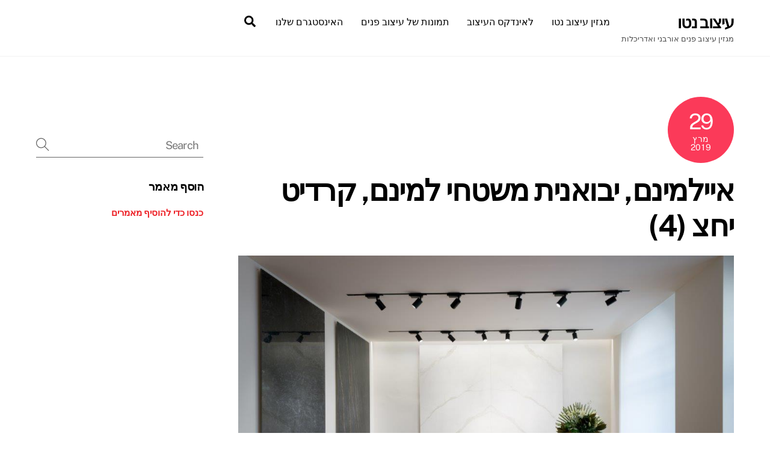

--- FILE ---
content_type: text/html; charset=UTF-8
request_url: https://izuvneto.co.il/gmedia/_-_-_-_-_-_-4-jpg
body_size: 18738
content:
<!DOCTYPE html>
<html dir="rtl" lang="he-IL">
<head>
        <meta charset="UTF-8">
        <meta name="viewport" content="width=device-width, initial-scale=1, minimum-scale=1">
        <style id="tb_inline_styles" data-no-optimize="1">.tb_animation_on{overflow-x:hidden}.themify_builder .wow{visibility:hidden;animation-fill-mode:both}[data-tf-animation]{will-change:transform,opacity,visibility}.themify_builder .tf_lax_done{transition-duration:.8s;transition-timing-function:cubic-bezier(.165,.84,.44,1)}[data-sticky-active].tb_sticky_scroll_active{z-index:1}[data-sticky-active].tb_sticky_scroll_active .hide-on-stick{display:none}@media(min-width:1025px){.hide-desktop{width:0!important;height:0!important;padding:0!important;visibility:hidden!important;margin:0!important;display:table-column!important;background:0!important;content-visibility:hidden;overflow:hidden!important}}@media(min-width:769px) and (max-width:1024px){.hide-tablet_landscape{width:0!important;height:0!important;padding:0!important;visibility:hidden!important;margin:0!important;display:table-column!important;background:0!important;content-visibility:hidden;overflow:hidden!important}}@media(min-width:601px) and (max-width:768px){.hide-tablet{width:0!important;height:0!important;padding:0!important;visibility:hidden!important;margin:0!important;display:table-column!important;background:0!important;content-visibility:hidden;overflow:hidden!important}}@media(max-width:600px){.hide-mobile{width:0!important;height:0!important;padding:0!important;visibility:hidden!important;margin:0!important;display:table-column!important;background:0!important;content-visibility:hidden;overflow:hidden!important}}div.row_inner,div.module_subrow{--gutter:3.2%;--narrow:1.6%;--none:0%;}@media(max-width:768px){div.module-gallery-grid{--galn:var(--galt)}}@media(max-width:600px){
                .themify_map.tf_map_loaded{width:100%!important}
                .ui.builder_button,.ui.nav li a{padding:.525em 1.15em}
                .fullheight>.row_inner:not(.tb_col_count_1){min-height:0}
                div.module-gallery-grid{--galn:var(--galm);gap:8px}
            }</style><noscript><style>.themify_builder .wow,.wow .tf_lazy{visibility:visible!important}</style></noscript>            <style id="tf_lazy_style" data-no-optimize="1">
                .tf_svg_lazy{
                    content-visibility:auto;
                    background-size:100% 25%!important;
                    background-repeat:no-repeat!important;
                    background-position:0 0, 0 33.4%,0 66.6%,0 100%!important;
                    transition:filter .3s linear!important;
                    filter:blur(25px)!important;                    transform:translateZ(0)
                }
                .tf_svg_lazy_loaded{
                    filter:blur(0)!important
                }
                [data-lazy]:is(.module,.module_row:not(.tb_first)),.module[data-lazy] .ui,.module_row[data-lazy]:not(.tb_first):is(>.row_inner,.module_column[data-lazy],.module_subrow[data-lazy]){
                    background-image:none!important
                }
            </style>
            <noscript>
                <style>
                    .tf_svg_lazy{
                        display:none!important
                    }
                </style>
            </noscript>
                    <style id="tf_lazy_common" data-no-optimize="1">
                        img{
                max-width:100%;
                height:auto
            }
                                    :where(.tf_in_flx,.tf_flx){display:inline-flex;flex-wrap:wrap;place-items:center}
            .tf_fa,:is(em,i) tf-lottie{display:inline-block;vertical-align:middle}:is(em,i) tf-lottie{width:1.5em;height:1.5em}.tf_fa{width:1em;height:1em;stroke-width:0;stroke:currentColor;overflow:visible;fill:currentColor;pointer-events:none;text-rendering:optimizeSpeed;buffered-rendering:static}#tf_svg symbol{overflow:visible}:where(.tf_lazy){position:relative;visibility:visible;display:block;opacity:.3}.wow .tf_lazy:not(.tf_swiper-slide){visibility:hidden;opacity:1}div.tf_audio_lazy audio{visibility:hidden;height:0;display:inline}.mejs-container{visibility:visible}.tf_iframe_lazy{transition:opacity .3s ease-in-out;min-height:10px}:where(.tf_flx),.tf_swiper-wrapper{display:flex}.tf_swiper-slide{flex-shrink:0;opacity:0;width:100%;height:100%}.tf_swiper-wrapper>br,.tf_lazy.tf_swiper-wrapper .tf_lazy:after,.tf_lazy.tf_swiper-wrapper .tf_lazy:before{display:none}.tf_lazy:after,.tf_lazy:before{content:'';display:inline-block;position:absolute;width:10px!important;height:10px!important;margin:0 3px;top:50%!important;inset-inline:auto 50%!important;border-radius:100%;background-color:currentColor;visibility:visible;animation:tf-hrz-loader infinite .75s cubic-bezier(.2,.68,.18,1.08)}.tf_lazy:after{width:6px!important;height:6px!important;inset-inline:50% auto!important;margin-top:3px;animation-delay:-.4s}@keyframes tf-hrz-loader{0%,100%{transform:scale(1);opacity:1}50%{transform:scale(.1);opacity:.6}}.tf_lazy_lightbox{position:fixed;background:rgba(11,11,11,.8);color:#ccc;top:0;left:0;display:flex;align-items:center;justify-content:center;z-index:999}.tf_lazy_lightbox .tf_lazy:after,.tf_lazy_lightbox .tf_lazy:before{background:#fff}.tf_vd_lazy,tf-lottie{display:flex;flex-wrap:wrap}tf-lottie{aspect-ratio:1.777}.tf_w.tf_vd_lazy video{width:100%;height:auto;position:static;object-fit:cover}
        </style>
        <meta name='robots' content='index, follow, max-image-preview:large, max-snippet:-1, max-video-preview:-1' />

	<!-- This site is optimized with the Yoast SEO plugin v22.2 - https://yoast.com/wordpress/plugins/seo/ -->
	<title>איילמינם, יבואנית משטחי למינם, קרדיט יחצ (4) - עיצוב נטו</title>
	<link rel="canonical" href="https://izuvneto.co.il/gmedia/_-_-_-_-_-_-4-jpg" />
	<meta property="og:locale" content="he_IL" />
	<meta property="og:type" content="article" />
	<meta property="og:title" content="איילמינם, יבואנית משטחי למינם, קרדיט יחצ (4) - עיצוב נטו" />
	<meta property="og:url" content="https://izuvneto.co.il/gmedia/_-_-_-_-_-_-4-jpg" />
	<meta property="og:site_name" content="עיצוב נטו" />
	<meta property="article:publisher" content="http://facebook.com/izuvneto" />
	<meta property="article:modified_time" content="2019-03-31T13:04:06+00:00" />
	<script type="application/ld+json" class="yoast-schema-graph">{"@context":"https://schema.org","@graph":[{"@type":"WebPage","@id":"https://izuvneto.co.il/gmedia/_-_-_-_-_-_-4-jpg","url":"https://izuvneto.co.il/gmedia/_-_-_-_-_-_-4-jpg","name":"איילמינם, יבואנית משטחי למינם, קרדיט יחצ (4) - עיצוב נטו","isPartOf":{"@id":"https://izuvneto.co.il/#website"},"datePublished":"2019-03-29T15:59:05+00:00","dateModified":"2019-03-31T13:04:06+00:00","breadcrumb":{"@id":"https://izuvneto.co.il/gmedia/_-_-_-_-_-_-4-jpg#breadcrumb"},"inLanguage":"he-IL","potentialAction":[{"@type":"ReadAction","target":["https://izuvneto.co.il/gmedia/_-_-_-_-_-_-4-jpg"]}]},{"@type":"BreadcrumbList","@id":"https://izuvneto.co.il/gmedia/_-_-_-_-_-_-4-jpg#breadcrumb","itemListElement":[{"@type":"ListItem","position":1,"name":"דף הבית","item":"https://izuvneto.co.il/"},{"@type":"ListItem","position":2,"name":"Gmedia Posts","item":"https://izuvneto.co.il/gmedia"},{"@type":"ListItem","position":3,"name":"איילמינם, יבואנית משטחי למינם, קרדיט יחצ (4)"}]},{"@type":"WebSite","@id":"https://izuvneto.co.il/#website","url":"https://izuvneto.co.il/","name":"עיצוב נטו","description":"מגזין עיצוב פנים אורבני ואדריכלות","potentialAction":[{"@type":"SearchAction","target":{"@type":"EntryPoint","urlTemplate":"https://izuvneto.co.il/?s={search_term_string}"},"query-input":"required name=search_term_string"}],"inLanguage":"he-IL"}]}</script>
	<!-- / Yoast SEO plugin. -->


<link rel="alternate" type="application/rss+xml" title="עיצוב נטו &laquo; פיד‏" href="https://izuvneto.co.il/feed" />
<link rel="alternate" type="application/rss+xml" title="עיצוב נטו &laquo; פיד תגובות‏" href="https://izuvneto.co.il/comments/feed" />
		<!-- Gmedia Open Graph Meta Image -->
		<meta property="og:title" content="איילמינם, יבואנית משטחי למינם, קרדיט יחצ (4)"/>
		<meta property="og:description" content="מגזין עיצוב פנים אורבני ואדריכלות"/>
		<meta property="og:image" content="https://izuvneto.co.il/wp-content/grand-media/image/-_-_-_-_-_-_-4.jpg"/>
		<!-- End Gmedia Open Graph Meta Image -->
		<link rel="alternate" type="application/rss+xml" title="עיצוב נטו &laquo; פיד תגובות של איילמינם, יבואנית משטחי למינם, קרדיט יחצ (4)" href="https://izuvneto.co.il/gmedia/_-_-_-_-_-_-4-jpg/feed" />
<link rel="preload" href="https://izuvneto.co.il/wp-content/plugins/litespeed-cache/assets/css/litespeed-dummy.css?ver=ee6ff0c2e9efaa0356d278ad238d93cb" as="style">
<link rel="preload" href="https://fonts.googleapis.com/css?family=Open+Sans%3A300%2C400%2C500%2C600%2C700%2C800&#038;display=swap&#038;ver=ee6ff0c2e9efaa0356d278ad238d93cb" as="style"><link rel='stylesheet' id='twb-open-sans-css' href='https://fonts.googleapis.com/css?family=Open+Sans%3A300%2C400%2C500%2C600%2C700%2C800&#038;display=swap&#038;ver=ee6ff0c2e9efaa0356d278ad238d93cb' media='all' />
<link rel="preload" href="https://izuvneto.co.il/wp-content/plugins/photo-gallery/booster/assets/css/global.css?ver=1.0.0" as="style"><link rel='stylesheet' id='twbbwg-global-css' href='https://izuvneto.co.il/wp-content/plugins/photo-gallery/booster/assets/css/global.css?ver=1.0.0' media='all' />
<style id='global-styles-inline-css'>
body{--wp--preset--color--black: #000000;--wp--preset--color--cyan-bluish-gray: #abb8c3;--wp--preset--color--white: #ffffff;--wp--preset--color--pale-pink: #f78da7;--wp--preset--color--vivid-red: #cf2e2e;--wp--preset--color--luminous-vivid-orange: #ff6900;--wp--preset--color--luminous-vivid-amber: #fcb900;--wp--preset--color--light-green-cyan: #7bdcb5;--wp--preset--color--vivid-green-cyan: #00d084;--wp--preset--color--pale-cyan-blue: #8ed1fc;--wp--preset--color--vivid-cyan-blue: #0693e3;--wp--preset--color--vivid-purple: #9b51e0;--wp--preset--gradient--vivid-cyan-blue-to-vivid-purple: linear-gradient(135deg,rgba(6,147,227,1) 0%,rgb(155,81,224) 100%);--wp--preset--gradient--light-green-cyan-to-vivid-green-cyan: linear-gradient(135deg,rgb(122,220,180) 0%,rgb(0,208,130) 100%);--wp--preset--gradient--luminous-vivid-amber-to-luminous-vivid-orange: linear-gradient(135deg,rgba(252,185,0,1) 0%,rgba(255,105,0,1) 100%);--wp--preset--gradient--luminous-vivid-orange-to-vivid-red: linear-gradient(135deg,rgba(255,105,0,1) 0%,rgb(207,46,46) 100%);--wp--preset--gradient--very-light-gray-to-cyan-bluish-gray: linear-gradient(135deg,rgb(238,238,238) 0%,rgb(169,184,195) 100%);--wp--preset--gradient--cool-to-warm-spectrum: linear-gradient(135deg,rgb(74,234,220) 0%,rgb(151,120,209) 20%,rgb(207,42,186) 40%,rgb(238,44,130) 60%,rgb(251,105,98) 80%,rgb(254,248,76) 100%);--wp--preset--gradient--blush-light-purple: linear-gradient(135deg,rgb(255,206,236) 0%,rgb(152,150,240) 100%);--wp--preset--gradient--blush-bordeaux: linear-gradient(135deg,rgb(254,205,165) 0%,rgb(254,45,45) 50%,rgb(107,0,62) 100%);--wp--preset--gradient--luminous-dusk: linear-gradient(135deg,rgb(255,203,112) 0%,rgb(199,81,192) 50%,rgb(65,88,208) 100%);--wp--preset--gradient--pale-ocean: linear-gradient(135deg,rgb(255,245,203) 0%,rgb(182,227,212) 50%,rgb(51,167,181) 100%);--wp--preset--gradient--electric-grass: linear-gradient(135deg,rgb(202,248,128) 0%,rgb(113,206,126) 100%);--wp--preset--gradient--midnight: linear-gradient(135deg,rgb(2,3,129) 0%,rgb(40,116,252) 100%);--wp--preset--font-size--small: 13px;--wp--preset--font-size--medium: clamp(14px, 0.875rem + ((1vw - 3.2px) * 0.469), 20px);--wp--preset--font-size--large: clamp(22.041px, 1.378rem + ((1vw - 3.2px) * 1.091), 36px);--wp--preset--font-size--x-large: clamp(25.014px, 1.563rem + ((1vw - 3.2px) * 1.327), 42px);--wp--preset--font-family--system-font: -apple-system,BlinkMacSystemFont,"Segoe UI",Roboto,Oxygen-Sans,Ubuntu,Cantarell,"Helvetica Neue",sans-serif;--wp--preset--spacing--20: 0.44rem;--wp--preset--spacing--30: 0.67rem;--wp--preset--spacing--40: 1rem;--wp--preset--spacing--50: 1.5rem;--wp--preset--spacing--60: 2.25rem;--wp--preset--spacing--70: 3.38rem;--wp--preset--spacing--80: 5.06rem;--wp--preset--shadow--natural: 6px 6px 9px rgba(0, 0, 0, 0.2);--wp--preset--shadow--deep: 12px 12px 50px rgba(0, 0, 0, 0.4);--wp--preset--shadow--sharp: 6px 6px 0px rgba(0, 0, 0, 0.2);--wp--preset--shadow--outlined: 6px 6px 0px -3px rgba(255, 255, 255, 1), 6px 6px rgba(0, 0, 0, 1);--wp--preset--shadow--crisp: 6px 6px 0px rgba(0, 0, 0, 1);}body { margin: 0; }.wp-site-blocks > .alignleft { float: left; margin-right: 2em; }.wp-site-blocks > .alignright { float: right; margin-left: 2em; }.wp-site-blocks > .aligncenter { justify-content: center; margin-left: auto; margin-right: auto; }:where(.wp-site-blocks) > * { margin-block-start: 24px; margin-block-end: 0; }:where(.wp-site-blocks) > :first-child:first-child { margin-block-start: 0; }:where(.wp-site-blocks) > :last-child:last-child { margin-block-end: 0; }body { --wp--style--block-gap: 24px; }:where(body .is-layout-flow)  > :first-child:first-child{margin-block-start: 0;}:where(body .is-layout-flow)  > :last-child:last-child{margin-block-end: 0;}:where(body .is-layout-flow)  > *{margin-block-start: 24px;margin-block-end: 0;}:where(body .is-layout-constrained)  > :first-child:first-child{margin-block-start: 0;}:where(body .is-layout-constrained)  > :last-child:last-child{margin-block-end: 0;}:where(body .is-layout-constrained)  > *{margin-block-start: 24px;margin-block-end: 0;}:where(body .is-layout-flex) {gap: 24px;}:where(body .is-layout-grid) {gap: 24px;}body .is-layout-flow > .alignleft{float: left;margin-inline-start: 0;margin-inline-end: 2em;}body .is-layout-flow > .alignright{float: right;margin-inline-start: 2em;margin-inline-end: 0;}body .is-layout-flow > .aligncenter{margin-left: auto !important;margin-right: auto !important;}body .is-layout-constrained > .alignleft{float: left;margin-inline-start: 0;margin-inline-end: 2em;}body .is-layout-constrained > .alignright{float: right;margin-inline-start: 2em;margin-inline-end: 0;}body .is-layout-constrained > .aligncenter{margin-left: auto !important;margin-right: auto !important;}body .is-layout-constrained > :where(:not(.alignleft):not(.alignright):not(.alignfull)){max-width: var(--wp--style--global--content-size);margin-left: auto !important;margin-right: auto !important;}body .is-layout-constrained > .alignwide{max-width: var(--wp--style--global--wide-size);}body .is-layout-flex{display: flex;}body .is-layout-flex{flex-wrap: wrap;align-items: center;}body .is-layout-flex > *{margin: 0;}body .is-layout-grid{display: grid;}body .is-layout-grid > *{margin: 0;}body{font-family: var(--wp--preset--font-family--system-font);font-size: var(--wp--preset--font-size--medium);line-height: 1.6;padding-top: 0px;padding-right: 0px;padding-bottom: 0px;padding-left: 0px;}a:where(:not(.wp-element-button)){text-decoration: underline;}.wp-element-button, .wp-block-button__link{background-color: #32373c;border-width: 0;color: #fff;font-family: inherit;font-size: inherit;line-height: inherit;padding: calc(0.667em + 2px) calc(1.333em + 2px);text-decoration: none;}.has-black-color{color: var(--wp--preset--color--black) !important;}.has-cyan-bluish-gray-color{color: var(--wp--preset--color--cyan-bluish-gray) !important;}.has-white-color{color: var(--wp--preset--color--white) !important;}.has-pale-pink-color{color: var(--wp--preset--color--pale-pink) !important;}.has-vivid-red-color{color: var(--wp--preset--color--vivid-red) !important;}.has-luminous-vivid-orange-color{color: var(--wp--preset--color--luminous-vivid-orange) !important;}.has-luminous-vivid-amber-color{color: var(--wp--preset--color--luminous-vivid-amber) !important;}.has-light-green-cyan-color{color: var(--wp--preset--color--light-green-cyan) !important;}.has-vivid-green-cyan-color{color: var(--wp--preset--color--vivid-green-cyan) !important;}.has-pale-cyan-blue-color{color: var(--wp--preset--color--pale-cyan-blue) !important;}.has-vivid-cyan-blue-color{color: var(--wp--preset--color--vivid-cyan-blue) !important;}.has-vivid-purple-color{color: var(--wp--preset--color--vivid-purple) !important;}.has-black-background-color{background-color: var(--wp--preset--color--black) !important;}.has-cyan-bluish-gray-background-color{background-color: var(--wp--preset--color--cyan-bluish-gray) !important;}.has-white-background-color{background-color: var(--wp--preset--color--white) !important;}.has-pale-pink-background-color{background-color: var(--wp--preset--color--pale-pink) !important;}.has-vivid-red-background-color{background-color: var(--wp--preset--color--vivid-red) !important;}.has-luminous-vivid-orange-background-color{background-color: var(--wp--preset--color--luminous-vivid-orange) !important;}.has-luminous-vivid-amber-background-color{background-color: var(--wp--preset--color--luminous-vivid-amber) !important;}.has-light-green-cyan-background-color{background-color: var(--wp--preset--color--light-green-cyan) !important;}.has-vivid-green-cyan-background-color{background-color: var(--wp--preset--color--vivid-green-cyan) !important;}.has-pale-cyan-blue-background-color{background-color: var(--wp--preset--color--pale-cyan-blue) !important;}.has-vivid-cyan-blue-background-color{background-color: var(--wp--preset--color--vivid-cyan-blue) !important;}.has-vivid-purple-background-color{background-color: var(--wp--preset--color--vivid-purple) !important;}.has-black-border-color{border-color: var(--wp--preset--color--black) !important;}.has-cyan-bluish-gray-border-color{border-color: var(--wp--preset--color--cyan-bluish-gray) !important;}.has-white-border-color{border-color: var(--wp--preset--color--white) !important;}.has-pale-pink-border-color{border-color: var(--wp--preset--color--pale-pink) !important;}.has-vivid-red-border-color{border-color: var(--wp--preset--color--vivid-red) !important;}.has-luminous-vivid-orange-border-color{border-color: var(--wp--preset--color--luminous-vivid-orange) !important;}.has-luminous-vivid-amber-border-color{border-color: var(--wp--preset--color--luminous-vivid-amber) !important;}.has-light-green-cyan-border-color{border-color: var(--wp--preset--color--light-green-cyan) !important;}.has-vivid-green-cyan-border-color{border-color: var(--wp--preset--color--vivid-green-cyan) !important;}.has-pale-cyan-blue-border-color{border-color: var(--wp--preset--color--pale-cyan-blue) !important;}.has-vivid-cyan-blue-border-color{border-color: var(--wp--preset--color--vivid-cyan-blue) !important;}.has-vivid-purple-border-color{border-color: var(--wp--preset--color--vivid-purple) !important;}.has-vivid-cyan-blue-to-vivid-purple-gradient-background{background: var(--wp--preset--gradient--vivid-cyan-blue-to-vivid-purple) !important;}.has-light-green-cyan-to-vivid-green-cyan-gradient-background{background: var(--wp--preset--gradient--light-green-cyan-to-vivid-green-cyan) !important;}.has-luminous-vivid-amber-to-luminous-vivid-orange-gradient-background{background: var(--wp--preset--gradient--luminous-vivid-amber-to-luminous-vivid-orange) !important;}.has-luminous-vivid-orange-to-vivid-red-gradient-background{background: var(--wp--preset--gradient--luminous-vivid-orange-to-vivid-red) !important;}.has-very-light-gray-to-cyan-bluish-gray-gradient-background{background: var(--wp--preset--gradient--very-light-gray-to-cyan-bluish-gray) !important;}.has-cool-to-warm-spectrum-gradient-background{background: var(--wp--preset--gradient--cool-to-warm-spectrum) !important;}.has-blush-light-purple-gradient-background{background: var(--wp--preset--gradient--blush-light-purple) !important;}.has-blush-bordeaux-gradient-background{background: var(--wp--preset--gradient--blush-bordeaux) !important;}.has-luminous-dusk-gradient-background{background: var(--wp--preset--gradient--luminous-dusk) !important;}.has-pale-ocean-gradient-background{background: var(--wp--preset--gradient--pale-ocean) !important;}.has-electric-grass-gradient-background{background: var(--wp--preset--gradient--electric-grass) !important;}.has-midnight-gradient-background{background: var(--wp--preset--gradient--midnight) !important;}.has-small-font-size{font-size: var(--wp--preset--font-size--small) !important;}.has-medium-font-size{font-size: var(--wp--preset--font-size--medium) !important;}.has-large-font-size{font-size: var(--wp--preset--font-size--large) !important;}.has-x-large-font-size{font-size: var(--wp--preset--font-size--x-large) !important;}.has-system-font-font-family{font-family: var(--wp--preset--font-family--system-font) !important;}
.wp-block-navigation a:where(:not(.wp-element-button)){color: inherit;}
.wp-block-pullquote{font-size: clamp(0.984em, 0.984rem + ((1vw - 0.2em) * 0.645), 1.5em);line-height: 1.6;}
</style>
<link rel="preload" href="https://izuvneto.co.il/wp-content/plugins/contact-form-7/includes/css/styles.css?ver=5.9" as="style"><link rel='stylesheet' id='contact-form-7-css' href='https://izuvneto.co.il/wp-content/plugins/contact-form-7/includes/css/styles.css?ver=5.9' media='all' />
<link rel="preload" href="https://izuvneto.co.il/wp-content/plugins/contact-form-7/includes/css/styles-rtl.css?ver=5.9" as="style"><link rel='stylesheet' id='contact-form-7-rtl-css' href='https://izuvneto.co.il/wp-content/plugins/contact-form-7/includes/css/styles-rtl.css?ver=5.9' media='all' />
<link rel="preload" href="https://izuvneto.co.il/wp-content/plugins/photo-gallery/css/bwg-fonts/fonts.css?ver=0.0.1" as="style"><link rel='stylesheet' id='bwg_fonts-css' href='https://izuvneto.co.il/wp-content/plugins/photo-gallery/css/bwg-fonts/fonts.css?ver=0.0.1' media='all' />
<link rel="preload" href="https://izuvneto.co.il/wp-content/plugins/photo-gallery/css/sumoselect.min.css?ver=3.4.6" as="style"><link rel='stylesheet' id='sumoselect-css' href='https://izuvneto.co.il/wp-content/plugins/photo-gallery/css/sumoselect.min.css?ver=3.4.6' media='all' />
<link rel="preload" href="https://izuvneto.co.il/wp-content/plugins/photo-gallery/css/jquery.mCustomScrollbar.min.css?ver=3.1.5" as="style"><link rel='stylesheet' id='mCustomScrollbar-css' href='https://izuvneto.co.il/wp-content/plugins/photo-gallery/css/jquery.mCustomScrollbar.min.css?ver=3.1.5' media='all' />
<link rel="preload" href="https://izuvneto.co.il/wp-content/plugins/photo-gallery/css/styles.min.css?ver=1.8.35" as="style"><link rel='stylesheet' id='bwg_frontend-css' href='https://izuvneto.co.il/wp-content/plugins/photo-gallery/css/styles.min.css?ver=1.8.35' media='all' />
<link rel="preload" href="https://izuvneto.co.il/wp-content/plugins/grand-media/assets/gmedia.global.front.css?ver=1.15.0" as="style"><link rel='stylesheet' id='gmedia-global-frontend-css' href='https://izuvneto.co.il/wp-content/plugins/grand-media/assets/gmedia.global.front.css?ver=1.15.0' media='all' />
<script src="https://izuvneto.co.il/wp-includes/js/jquery/jquery.min.js?ver=3.7.1" id="jquery-core-js"></script>
<script src="https://izuvneto.co.il/wp-includes/js/jquery/jquery-migrate.min.js?ver=3.4.1" id="jquery-migrate-js"></script>
<script src="https://izuvneto.co.il/wp-content/plugins/photo-gallery/booster/assets/js/circle-progress.js?ver=1.2.2" id="twbbwg-circle-js"></script>
<script id="twbbwg-global-js-extra">
var twb = {"nonce":"8ba7a80a65","ajax_url":"https:\/\/izuvneto.co.il\/wp-admin\/admin-ajax.php","plugin_url":"https:\/\/izuvneto.co.il\/wp-content\/plugins\/photo-gallery\/booster","href":"https:\/\/izuvneto.co.il\/wp-admin\/admin.php?page=twbbwg_photo-gallery"};
var twb = {"nonce":"8ba7a80a65","ajax_url":"https:\/\/izuvneto.co.il\/wp-admin\/admin-ajax.php","plugin_url":"https:\/\/izuvneto.co.il\/wp-content\/plugins\/photo-gallery\/booster","href":"https:\/\/izuvneto.co.il\/wp-admin\/admin.php?page=twbbwg_photo-gallery"};
</script>
<script src="https://izuvneto.co.il/wp-content/plugins/photo-gallery/booster/assets/js/global.js?ver=1.0.0" id="twbbwg-global-js"></script>
<script src="https://izuvneto.co.il/wp-content/plugins/photo-gallery/js/jquery.sumoselect.min.js?ver=3.4.6" id="sumoselect-js"></script>
<script src="https://izuvneto.co.il/wp-content/plugins/photo-gallery/js/tocca.min.js?ver=2.0.9" id="bwg_mobile-js"></script>
<script src="https://izuvneto.co.il/wp-content/plugins/photo-gallery/js/jquery.mCustomScrollbar.concat.min.js?ver=3.1.5" id="mCustomScrollbar-js"></script>
<script src="https://izuvneto.co.il/wp-content/plugins/photo-gallery/js/jquery.fullscreen.min.js?ver=0.6.0" id="jquery-fullscreen-js"></script>
<script id="bwg_frontend-js-extra">
var bwg_objectsL10n = {"bwg_field_required":"field is required.","bwg_mail_validation":"\u05d6\u05d4 \u05dc\u05d0 \u05db\u05ea\u05d5\u05d1\u05ea \u05d3\u05d5\u05d0\"\u05dc \u05d7\u05d5\u05e7\u05d9\u05ea. ","bwg_search_result":"\u05d0\u05d9\u05df \u05ea\u05de\u05d5\u05e0\u05d5\u05ea \u05d4\u05d7\u05d9\u05e4\u05d5\u05e9 \u05e9\u05dc\u05da \u05ea\u05d5\u05d0\u05de\u05d5\u05ea.","bwg_select_tag":"Select Tag","bwg_order_by":"Order By","bwg_search":"\u05d7\u05d9\u05e4\u05d5\u05e9","bwg_show_ecommerce":"Show Ecommerce","bwg_hide_ecommerce":"Hide Ecommerce","bwg_show_comments":"\u05d4\u05e6\u05d2 \u05ea\u05d2\u05d5\u05d1\u05d5\u05ea","bwg_hide_comments":"\u05d4\u05e1\u05ea\u05e8 \u05d4\u05e2\u05e8\u05d5\u05ea","bwg_restore":"\u05e9\u05d7\u05d6\u05d5\u05e8","bwg_maximize":"\u05de\u05e7\u05e1\u05dd","bwg_fullscreen":"\u05de\u05e1\u05da \u05de\u05dc\u05d0","bwg_exit_fullscreen":"\u05e6\u05d0 \u05de\u05de\u05e1\u05da \u05de\u05dc\u05d0","bwg_search_tag":"SEARCH...","bwg_tag_no_match":"No tags found","bwg_all_tags_selected":"All tags selected","bwg_tags_selected":"tags selected","play":"Translation:","pause":"\u05d4\u05e9\u05d4\u05d4","is_pro":"","bwg_play":"Translation:","bwg_pause":"\u05d4\u05e9\u05d4\u05d4","bwg_hide_info":"\u05d4\u05e1\u05ea\u05e8 \u05de\u05d9\u05d3\u05e2","bwg_show_info":"\u05d4\u05e6\u05d2 \u05de\u05d9\u05d3\u05e2","bwg_hide_rating":"\u05d3\u05d9\u05e8\u05d5\u05d2 \u05d4\u05e1\u05ea\u05e8","bwg_show_rating":"\u05d4\u05e6\u05d2 \u05d3\u05d9\u05e8\u05d5\u05d2","ok":"Ok","cancel":"Cancel","select_all":"Select all","lazy_load":"0","lazy_loader":"https:\/\/izuvneto.co.il\/wp-content\/plugins\/photo-gallery\/images\/ajax_loader.png","front_ajax":"0","bwg_tag_see_all":"see all tags","bwg_tag_see_less":"see less tags"};
</script>
<script src="https://izuvneto.co.il/wp-content/plugins/photo-gallery/js/scripts.min.js?ver=1.8.35" id="bwg_frontend-js"></script>
<link rel="https://api.w.org/" href="https://izuvneto.co.il/wp-json/" /><link rel="EditURI" type="application/rsd+xml" title="RSD" href="https://izuvneto.co.il/xmlrpc.php?rsd" />

<link rel='shortlink' href='https://izuvneto.co.il/?p=1376' />
<link rel="alternate" type="application/json+oembed" href="https://izuvneto.co.il/wp-json/oembed/1.0/embed?url=https%3A%2F%2Fizuvneto.co.il%2Fgmedia%2F_-_-_-_-_-_-4-jpg" />
<link rel="alternate" type="text/xml+oembed" href="https://izuvneto.co.il/wp-json/oembed/1.0/embed?url=https%3A%2F%2Fizuvneto.co.il%2Fgmedia%2F_-_-_-_-_-_-4-jpg&#038;format=xml" />
<script type="text/javascript">
(function(url){
	if(/(?:Chrome\/26\.0\.1410\.63 Safari\/537\.31|WordfenceTestMonBot)/.test(navigator.userAgent)){ return; }
	var addEvent = function(evt, handler) {
		if (window.addEventListener) {
			document.addEventListener(evt, handler, false);
		} else if (window.attachEvent) {
			document.attachEvent('on' + evt, handler);
		}
	};
	var removeEvent = function(evt, handler) {
		if (window.removeEventListener) {
			document.removeEventListener(evt, handler, false);
		} else if (window.detachEvent) {
			document.detachEvent('on' + evt, handler);
		}
	};
	var evts = 'contextmenu dblclick drag dragend dragenter dragleave dragover dragstart drop keydown keypress keyup mousedown mousemove mouseout mouseover mouseup mousewheel scroll'.split(' ');
	var logHuman = function() {
		if (window.wfLogHumanRan) { return; }
		window.wfLogHumanRan = true;
		var wfscr = document.createElement('script');
		wfscr.type = 'text/javascript';
		wfscr.async = true;
		wfscr.src = url + '&r=' + Math.random();
		(document.getElementsByTagName('head')[0]||document.getElementsByTagName('body')[0]).appendChild(wfscr);
		for (var i = 0; i < evts.length; i++) {
			removeEvent(evts[i], logHuman);
		}
	};
	for (var i = 0; i < evts.length; i++) {
		addEvent(evts[i], logHuman);
	}
})('//izuvneto.co.il/?wordfence_lh=1&hid=4DEC7E156AB8362A87B32951306322ED');
</script>
<!-- <meta name="GmediaGallery" version="1.24.1/1.8.0" license="" /> -->

	<style>
	@keyframes themifyAnimatedBG{
		0%{background-color:#33baab}100%{background-color:#e33b9e}50%{background-color:#4961d7}33.3%{background-color:#2ea85c}25%{background-color:#2bb8ed}20%{background-color:#dd5135}
	}
	.module_row.animated-bg{
		animation:themifyAnimatedBG 30000ms infinite alternate
	}
	</style>
	<link rel="prefetch" href="https://izuvneto.co.il/wp-content/themes/themify-ultra/js/themify-script.js?ver=8.0.8" as="script" fetchpriority="low"><link rel="prefetch" href="https://izuvneto.co.il/wp-content/themes/themify-ultra/themify/js/modules/themify-sidemenu.js?ver=8.2.0" as="script" fetchpriority="low"><link rel="preload" href="https://izuvneto.co.il/wp-content/grand-media/image/-_-_-_-_-_-_-4.jpg" as="image" fetchpriority="high"><style id="tf_gf_fonts_style">@font-face{font-family:'Public Sans';font-style:italic;font-display:swap;src:url(https://fonts.gstatic.com/s/publicsans/v20/ijwTs572Xtc6ZYQws9YVwnNDTJPax9k0.woff2) format('woff2');unicode-range:U+0102-0103,U+0110-0111,U+0128-0129,U+0168-0169,U+01A0-01A1,U+01AF-01B0,U+0300-0301,U+0303-0304,U+0308-0309,U+0323,U+0329,U+1EA0-1EF9,U+20AB;}@font-face{font-family:'Public Sans';font-style:italic;font-display:swap;src:url(https://fonts.gstatic.com/s/publicsans/v20/ijwTs572Xtc6ZYQws9YVwnNDTJLax9k0.woff2) format('woff2');unicode-range:U+0100-02BA,U+02BD-02C5,U+02C7-02CC,U+02CE-02D7,U+02DD-02FF,U+0304,U+0308,U+0329,U+1D00-1DBF,U+1E00-1E9F,U+1EF2-1EFF,U+2020,U+20A0-20AB,U+20AD-20C0,U+2113,U+2C60-2C7F,U+A720-A7FF;}@font-face{font-family:'Public Sans';font-style:italic;font-display:swap;src:url(https://fonts.gstatic.com/s/publicsans/v20/ijwTs572Xtc6ZYQws9YVwnNDTJzaxw.woff2) format('woff2');unicode-range:U+0000-00FF,U+0131,U+0152-0153,U+02BB-02BC,U+02C6,U+02DA,U+02DC,U+0304,U+0308,U+0329,U+2000-206F,U+20AC,U+2122,U+2191,U+2193,U+2212,U+2215,U+FEFF,U+FFFD;}@font-face{font-family:'Public Sans';font-style:italic;font-weight:600;font-display:swap;src:url(https://fonts.gstatic.com/s/publicsans/v20/ijwTs572Xtc6ZYQws9YVwnNDTJPax9k0.woff2) format('woff2');unicode-range:U+0102-0103,U+0110-0111,U+0128-0129,U+0168-0169,U+01A0-01A1,U+01AF-01B0,U+0300-0301,U+0303-0304,U+0308-0309,U+0323,U+0329,U+1EA0-1EF9,U+20AB;}@font-face{font-family:'Public Sans';font-style:italic;font-weight:600;font-display:swap;src:url(https://fonts.gstatic.com/s/publicsans/v20/ijwTs572Xtc6ZYQws9YVwnNDTJLax9k0.woff2) format('woff2');unicode-range:U+0100-02BA,U+02BD-02C5,U+02C7-02CC,U+02CE-02D7,U+02DD-02FF,U+0304,U+0308,U+0329,U+1D00-1DBF,U+1E00-1E9F,U+1EF2-1EFF,U+2020,U+20A0-20AB,U+20AD-20C0,U+2113,U+2C60-2C7F,U+A720-A7FF;}@font-face{font-family:'Public Sans';font-style:italic;font-weight:600;font-display:swap;src:url(https://fonts.gstatic.com/s/publicsans/v20/ijwTs572Xtc6ZYQws9YVwnNDTJzaxw.woff2) format('woff2');unicode-range:U+0000-00FF,U+0131,U+0152-0153,U+02BB-02BC,U+02C6,U+02DA,U+02DC,U+0304,U+0308,U+0329,U+2000-206F,U+20AC,U+2122,U+2191,U+2193,U+2212,U+2215,U+FEFF,U+FFFD;}@font-face{font-family:'Public Sans';font-style:italic;font-weight:700;font-display:swap;src:url(https://fonts.gstatic.com/s/publicsans/v20/ijwTs572Xtc6ZYQws9YVwnNDTJPax9k0.woff2) format('woff2');unicode-range:U+0102-0103,U+0110-0111,U+0128-0129,U+0168-0169,U+01A0-01A1,U+01AF-01B0,U+0300-0301,U+0303-0304,U+0308-0309,U+0323,U+0329,U+1EA0-1EF9,U+20AB;}@font-face{font-family:'Public Sans';font-style:italic;font-weight:700;font-display:swap;src:url(https://fonts.gstatic.com/s/publicsans/v20/ijwTs572Xtc6ZYQws9YVwnNDTJLax9k0.woff2) format('woff2');unicode-range:U+0100-02BA,U+02BD-02C5,U+02C7-02CC,U+02CE-02D7,U+02DD-02FF,U+0304,U+0308,U+0329,U+1D00-1DBF,U+1E00-1E9F,U+1EF2-1EFF,U+2020,U+20A0-20AB,U+20AD-20C0,U+2113,U+2C60-2C7F,U+A720-A7FF;}@font-face{font-family:'Public Sans';font-style:italic;font-weight:700;font-display:swap;src:url(https://fonts.gstatic.com/s/publicsans/v20/ijwTs572Xtc6ZYQws9YVwnNDTJzaxw.woff2) format('woff2');unicode-range:U+0000-00FF,U+0131,U+0152-0153,U+02BB-02BC,U+02C6,U+02DA,U+02DC,U+0304,U+0308,U+0329,U+2000-206F,U+20AC,U+2122,U+2191,U+2193,U+2212,U+2215,U+FEFF,U+FFFD;}@font-face{font-family:'Public Sans';font-display:swap;src:url(https://fonts.gstatic.com/s/publicsans/v20/ijwRs572Xtc6ZYQws9YVwnNJfJ7Cww.woff2) format('woff2');unicode-range:U+0102-0103,U+0110-0111,U+0128-0129,U+0168-0169,U+01A0-01A1,U+01AF-01B0,U+0300-0301,U+0303-0304,U+0308-0309,U+0323,U+0329,U+1EA0-1EF9,U+20AB;}@font-face{font-family:'Public Sans';font-display:swap;src:url(https://fonts.gstatic.com/s/publicsans/v20/ijwRs572Xtc6ZYQws9YVwnNIfJ7Cww.woff2) format('woff2');unicode-range:U+0100-02BA,U+02BD-02C5,U+02C7-02CC,U+02CE-02D7,U+02DD-02FF,U+0304,U+0308,U+0329,U+1D00-1DBF,U+1E00-1E9F,U+1EF2-1EFF,U+2020,U+20A0-20AB,U+20AD-20C0,U+2113,U+2C60-2C7F,U+A720-A7FF;}@font-face{font-family:'Public Sans';font-display:swap;src:url(https://fonts.gstatic.com/s/publicsans/v20/ijwRs572Xtc6ZYQws9YVwnNGfJ4.woff2) format('woff2');unicode-range:U+0000-00FF,U+0131,U+0152-0153,U+02BB-02BC,U+02C6,U+02DA,U+02DC,U+0304,U+0308,U+0329,U+2000-206F,U+20AC,U+2122,U+2191,U+2193,U+2212,U+2215,U+FEFF,U+FFFD;}@font-face{font-family:'Public Sans';font-weight:600;font-display:swap;src:url(https://fonts.gstatic.com/s/publicsans/v20/ijwRs572Xtc6ZYQws9YVwnNJfJ7Cww.woff2) format('woff2');unicode-range:U+0102-0103,U+0110-0111,U+0128-0129,U+0168-0169,U+01A0-01A1,U+01AF-01B0,U+0300-0301,U+0303-0304,U+0308-0309,U+0323,U+0329,U+1EA0-1EF9,U+20AB;}@font-face{font-family:'Public Sans';font-weight:600;font-display:swap;src:url(https://fonts.gstatic.com/s/publicsans/v20/ijwRs572Xtc6ZYQws9YVwnNIfJ7Cww.woff2) format('woff2');unicode-range:U+0100-02BA,U+02BD-02C5,U+02C7-02CC,U+02CE-02D7,U+02DD-02FF,U+0304,U+0308,U+0329,U+1D00-1DBF,U+1E00-1E9F,U+1EF2-1EFF,U+2020,U+20A0-20AB,U+20AD-20C0,U+2113,U+2C60-2C7F,U+A720-A7FF;}@font-face{font-family:'Public Sans';font-weight:600;font-display:swap;src:url(https://fonts.gstatic.com/s/publicsans/v20/ijwRs572Xtc6ZYQws9YVwnNGfJ4.woff2) format('woff2');unicode-range:U+0000-00FF,U+0131,U+0152-0153,U+02BB-02BC,U+02C6,U+02DA,U+02DC,U+0304,U+0308,U+0329,U+2000-206F,U+20AC,U+2122,U+2191,U+2193,U+2212,U+2215,U+FEFF,U+FFFD;}@font-face{font-family:'Public Sans';font-weight:700;font-display:swap;src:url(https://fonts.gstatic.com/s/publicsans/v20/ijwRs572Xtc6ZYQws9YVwnNJfJ7Cww.woff2) format('woff2');unicode-range:U+0102-0103,U+0110-0111,U+0128-0129,U+0168-0169,U+01A0-01A1,U+01AF-01B0,U+0300-0301,U+0303-0304,U+0308-0309,U+0323,U+0329,U+1EA0-1EF9,U+20AB;}@font-face{font-family:'Public Sans';font-weight:700;font-display:swap;src:url(https://fonts.gstatic.com/s/publicsans/v20/ijwRs572Xtc6ZYQws9YVwnNIfJ7Cww.woff2) format('woff2');unicode-range:U+0100-02BA,U+02BD-02C5,U+02C7-02CC,U+02CE-02D7,U+02DD-02FF,U+0304,U+0308,U+0329,U+1D00-1DBF,U+1E00-1E9F,U+1EF2-1EFF,U+2020,U+20A0-20AB,U+20AD-20C0,U+2113,U+2C60-2C7F,U+A720-A7FF;}@font-face{font-family:'Public Sans';font-weight:700;font-display:swap;src:url(https://fonts.gstatic.com/s/publicsans/v20/ijwRs572Xtc6ZYQws9YVwnNGfJ4.woff2) format('woff2');unicode-range:U+0000-00FF,U+0131,U+0152-0153,U+02BB-02BC,U+02C6,U+02DA,U+02DC,U+0304,U+0308,U+0329,U+2000-206F,U+20AC,U+2122,U+2191,U+2193,U+2212,U+2215,U+FEFF,U+FFFD;}</style><link rel="preload" fetchpriority="high" href="https://izuvneto.co.il/wp-content/uploads/themify-concate/3701366634/themify-276623760.css" as="style"><link fetchpriority="high" id="themify_concate-css" rel="stylesheet" href="https://izuvneto.co.il/wp-content/uploads/themify-concate/3701366634/themify-276623760.css"><link rel="dns-prefetch" href="https://fonts.gstatic.com"></head>
<body class="rtl gmedia-template-default single single-gmedia postid-1376 skin-default sidebar1 default_width no-home tb_animation_on ready-view header-horizontal fixed-header-enabled footer-horizontal-left sidemenu-active">
<a class="screen-reader-text skip-to-content" href="#content">Skip to content</a><svg id="tf_svg" style="display:none"><defs><symbol id="tf-ti-search" viewBox="0 0 32 32"><path d="m31.25 29.875-1.313 1.313-9.75-9.75a12.019 12.019 0 0 1-7.938 3c-6.75 0-12.25-5.5-12.25-12.25 0-3.25 1.25-6.375 3.563-8.688C5.875 1.25 8.937-.063 12.25-.063c6.75 0 12.25 5.5 12.25 12.25 0 3-1.125 5.813-3 7.938zm-19-7.312c5.688 0 10.313-4.688 10.313-10.375S17.938 1.813 12.25 1.813c-2.813 0-5.375 1.125-7.313 3.063-2 1.938-3.063 4.563-3.063 7.313 0 5.688 4.625 10.375 10.375 10.375z"/></symbol><symbol id="tf-fas-search" viewBox="0 0 32 32"><path d="M31.6 27.7q.4.4.4 1t-.4 1.1l-1.8 1.8q-.4.4-1 .4t-1.1-.4l-6.3-6.3q-.4-.4-.4-1v-1Q17.5 26 13 26q-5.4 0-9.2-3.8T0 13t3.8-9.2T13 0t9.2 3.8T26 13q0 4.5-2.8 8h1q.7 0 1.1.4zM13 21q3.3 0 5.7-2.3T21 13t-2.3-5.7T13 5 7.3 7.3 5 13t2.3 5.7T13 21z"/></symbol></defs></svg><script> </script><div class="tf_search_form tf_search_overlay">
    <form role="search" method="get" id="searchform" class="tf_rel  tf_hide" action="https://izuvneto.co.il/">
            <div class="tf_icon_wrap icon-search"><svg  aria-label="Search" class="tf_fa tf-ti-search" role="img"><use href="#tf-ti-search"></use></svg></div>
            <input type="text" name="s" id="s" title="Search" placeholder="Search" value="" />

            
        
    </form>
</div>
<div id="pagewrap" class="tf_box hfeed site">
					<div id="headerwrap"  class=' tf_box'>

			
										                                                    <div class="header-icons tf_hide">
                                <a id="menu-icon" class="tf_inline_b tf_text_dec" href="#mobile-menu" aria-label="Menu"><span class="menu-icon-inner tf_inline_b tf_vmiddle tf_overflow"></span><span class="screen-reader-text">Menu</span></a>
				                            </div>
                        
			<header id="header" class="tf_box pagewidth tf_clearfix" itemscope="itemscope" itemtype="https://schema.org/WPHeader">

	            
	            <div class="header-bar tf_box">
				    <div id="site-logo"><a href="https://izuvneto.co.il" title="עיצוב נטו"><span>עיצוב נטו</span></a></div><div id="site-description" class="site-description"><span>מגזין עיצוב פנים אורבני ואדריכלות</span></div>				</div>
				<!-- /.header-bar -->

									<div id="mobile-menu" class="sidemenu sidemenu-off tf_scrollbar">
												
						<div class="navbar-wrapper tf_clearfix">
                            																						<div class="social-widget tf_inline_b tf_vmiddle">
																	    								</div>
								<!-- /.social-widget -->
							
							<a data-lazy="1" class="search-button tf_search_icon tf_vmiddle tf_inline_b" href="#"><svg  aria-label="Search" class="tf_fa tf-fas-search" role="img"><use href="#tf-fas-search"></use></svg><span class="screen-reader-text">Search</span></a>
							
							<nav id="main-nav-wrap" itemscope="itemscope" itemtype="https://schema.org/SiteNavigationElement">
								<ul id="main-nav" class="main-nav tf_clearfix tf_box"><li  id="menu-item-136" class="menu-item-page-5 menu-item menu-item-type-post_type menu-item-object-page menu-item-has-children has-sub-menu menu-item-136" aria-haspopup="true"><a  title="לעמוד הבית" href="https://izuvneto.co.il/%d7%a2%d7%99%d7%a6%d7%95%d7%91-%d7%a0%d7%98%d7%95">מגזין עיצוב נטו<span class="child-arrow"></span></a> <ul class="sub-menu"><li  id="menu-item-115" class="menu-item-page-91 menu-item menu-item-type-post_type menu-item-object-page menu-item-115 menu-page-91-parent-136"><a  title="עיצוב נטו &#8211; גיליונות קודמים" href="https://izuvneto.co.il/%d7%a2%d7%99%d7%a6%d7%95%d7%91-%d7%a0%d7%98%d7%95-%d7%92%d7%99%d7%9c%d7%99%d7%95%d7%a0%d7%95%d7%aa-%d7%a7%d7%95%d7%93%d7%9e%d7%99%d7%9d">גיליונות</a> </li>
</ul></li>
<li  id="menu-item-135" class="menu-item-page-123 menu-item menu-item-type-post_type menu-item-object-page menu-item-has-children has-sub-menu menu-item-135" aria-haspopup="true"><a  title="אינדקס מעצבים וספקים בתחום העיצוב" href="https://izuvneto.co.il/business-directory">לאינדקס העיצוב<span class="child-arrow"></span></a> <ul class="sub-menu"><li  id="menu-item-1446" class="menu-item-custom-1446 menu-item menu-item-type-custom menu-item-object-custom menu-item-1446 menu-custom-1446-parent-135"><a  href="http://izuvneto.co.il/business-directory?wpbdp_view=submit_listing">להצטרפות ללא תשלום לאינדקס</a> </li>
</ul></li>
<li  id="menu-item-1426" class="menu-item-page-1423 menu-item menu-item-type-post_type menu-item-object-page menu-item-has-children has-sub-menu menu-item-1426" aria-haspopup="true"><a  href="https://izuvneto.co.il/%d7%aa%d7%9e%d7%95%d7%a0%d7%95%d7%aa-%d7%a9%d7%9c-%d7%a2%d7%99%d7%a6%d7%95%d7%91-%d7%a4%d7%a0%d7%99%d7%9d">תמונות של עיצוב פנים<span class="child-arrow"></span></a> <ul class="sub-menu"><li  id="menu-item-1427" class="menu-item-page-1205 menu-item menu-item-type-post_type menu-item-object-page menu-item-1427 menu-page-1205-parent-1426"><a  href="https://izuvneto.co.il/%d7%92%d7%9c%d7%a8%d7%99%d7%94-%d7%a2%d7%99%d7%a6%d7%95%d7%91-%d7%a4%d7%a0%d7%99%d7%9d-%d7%a7%d7%98%d7%92%d7%95%d7%a8%d7%99%d7%95%d7%aa">עיצוב פנים תמונות – גלריית תמונות עיצוב פנים על פי קטגוריות</a> </li>
<li  id="menu-item-110" class="menu-item-page-29 menu-item menu-item-type-post_type menu-item-object-page menu-item-110 menu-page-29-parent-1426"><a  title="אלבום תמונות מתוך גיליונות עיצוב נטו ותמונות ששלחו מעצבים מפרויקטים שביצעו" href="https://izuvneto.co.il/%d7%90%d7%9c%d7%91%d7%95%d7%9d-%d7%aa%d7%9e%d7%95%d7%a0%d7%95%d7%aa">בתים יפים מצולמים</a> </li>
</ul></li>
<li  id="menu-item-1453" class="menu-item-page-1449 menu-item menu-item-type-post_type menu-item-object-page menu-item-1453"><a  title="כנסו כדי לצפות בפיד שלנו ולעקוב אחרינו" href="https://izuvneto.co.il/%d7%94%d7%90%d7%99%d7%a0%d7%a1%d7%98%d7%92%d7%a8%d7%9d-%d7%a9%d7%9c-%d7%a2%d7%99%d7%a6%d7%95%d7%91-%d7%a0%d7%98%d7%95"><em> </em> האינסטגרם שלנו</a> </li>
</ul>							</nav>
							<!-- /#main-nav-wrap -->
                                                    </div>

																				<!-- /header-widgets -->
						
							<a id="menu-icon-close" aria-label="Close menu" class="tf_close tf_hide" href="#"><span class="screen-reader-text">Close Menu</span></a>

																	</div><!-- #mobile-menu -->
                     					<!-- /#mobile-menu -->
				
				
				
			</header>
			<!-- /#header -->
				        
		</div>
		<!-- /#headerwrap -->
	
	<div id="body" class="tf_box tf_clear tf_mw tf_clearfix">
		
	    <!-- layout-container -->
    <div id="layout" class="pagewidth tf_box tf_clearfix">
	<!-- content -->
<main id="content" class="tf_box tf_clearfix">
        
	<article id="post-1376" class="post tf_clearfix post-1376 gmedia type-gmedia status-publish hentry has-post-title has-post-date has-post-category has-post-tag no-post-comment no-post-author ">
	    
		<div class="post-content">
		<div class="post-content-inner">

								<div class="post-date-wrap">
		<time class="post-date entry-date updated" datetime="2019-03-29">
								<span class="day">29</span> <span class="month">מרץ</span> <span class="year">2019</span> 				</time>
	</div><!-- .post-date-wrap -->
				
			<h1 class="post-title entry-title"><a href="https://izuvneto.co.il/gmedia/_-_-_-_-_-_-4-jpg">איילמינם, יבואנית משטחי למינם, קרדיט יחצ (4)</a></h1>
							<p class="post-meta entry-meta">
					
					
																
									</p>
				<!-- /post-meta -->
			
			
			        <div class="entry-content">

                                        <div class="GmediaGallery_SinglePage">					<a class="gmedia-item-link" rel="gmedia-item"						href="https://izuvneto.co.il/wp-content/grand-media/image/-_-_-_-_-_-_-4.jpg"><img data-tf-not-load="1" fetchpriority="high" loading="auto" decoding="auto" decoding="async" width="1024" height="683" class="gmedia-item" style="max-width:100%;" src="https://izuvneto.co.il/wp-content/grand-media/image/-_-_-_-_-_-_-4.jpg" alt="איילמינם, יבואנית משטחי למינם, קרדיט יחצ (4)"/></a>										<div class="gmsingle_wrapper gmsingle_clearfix">						<script type="text/html" class="gm_script2html">							<div class="gmsingle_photo_header gmsingle_clearfix">								<div class="gmsingle_name_wrap gmsingle_clearfix">																			<div class="gmsingle_user_avatar">											<a class="gmsingle_user_avatar_link"												href="https://izuvneto.co.il/author/admin"><img data-tf-not-load="1" decoding="async" width="60" height="60" src="https://secure.gravatar.com/avatar/c2d98562cdf037afffe4e32a264a0c7f?s=60&#038;d=mm&#038;r=g" alt=""/></a>										</div>																		<div class="gmsingle_title_author">										<div class="gmsingle_title">											איילמינם, יבואנית משטחי למינם, קרדיט יחצ (4)											&nbsp;										</div>										<div class="gmsingle_author_name">											<a class="gmsingle_author_link"												href="https://izuvneto.co.il/author/admin">admin</a>										</div>									</div>								</div>							</div>						</script>						<div class="gmsingle_photo_info">							<div class="gmsingle_description_wrap">																<script type="text/html" class="gm_script2html">																			<div class="gmsingle_terms">											<span class="gmsingle_term_label">קטגוריות:</span>											<span class="gmsingle_categories"><span class='gmsingle_term'><a href='https://izuvneto.co.il/gmedia-category/משטחים'>משטחים</a></span></span>										</div>																				<div class="gmsingle_terms">											<span class="gmsingle_term_label">תגיות:</span>											<span class="gmsingle_tags"><span class='gmsingle_term'><a href='https://izuvneto.co.il/gmedia-tag/איילמינם'>#איילמינם</a></span></span>										</div>																	</script>							</div>							<script type="text/html" class="gm_script2html">																<div class="gmsingle_details_section">									<div class="gmsingle_details_title">Details</div>									<div class="gmsingle_slide_details">																				<div class='gmsingle_meta'>																						<div class='gmsingle_clearfix'>												<span class='gmsingle_meta_key'>Uploaded</span>												<span class='gmsingle_meta_value'>29 במרץ 2019</span>											</div>										</div>									</div>								</div>							</script>						</div>					</div>					<style>						.gmsingle_clearfix {							display: block;						}						.gmsingle_clearfix::after {							visibility: hidden;							display: block;							font-size: 0;							content: ' ';							clear: both;							height: 0;						}						.gmsingle_wrapper {							margin: 0 auto;						}						.gmsingle_wrapper * {							-webkit-box-sizing: border-box;							-moz-box-sizing: border-box;							box-sizing: border-box;						}						.gmsingle_photo_header {							margin-bottom: 15px;						}						.gmsingle_name_wrap {							padding: 24px 0 2px 80px;							height: 85px;							max-width: 100%;							overflow: hidden;							white-space: nowrap;							position: relative;						}						.gmsingle_name_wrap .gmsingle_user_avatar {							position: absolute;							top: 20px;							left: 0;						}						.gmsingle_name_wrap .gmsingle_user_avatar a.gmsingle_user_avatar_link {							display: block;							text-decoration: none;						}						.gmsingle_name_wrap .gmsingle_user_avatar img {							height: 60px !important;							width: auto;							overflow: hidden;							border-radius: 3px;						}						.gmsingle_name_wrap .gmsingle_title_author {							display: inline-block;							vertical-align: top;							max-width: 100%;						}						.gmsingle_name_wrap .gmsingle_title_author .gmsingle_title {							text-rendering: auto;							font-weight: 100;							font-size: 24px;							width: 100%;							overflow: hidden;							white-space: nowrap;							text-overflow: ellipsis;							margin: 0;							padding: 1px 0;							height: 1.1em;							line-height: 1;							box-sizing: content-box;							letter-spacing: 0;							text-transform: capitalize;						}						.gmsingle_name_wrap .gmsingle_title_author > div {							font-size: 14px;						}						.gmsingle_name_wrap .gmsingle_title_author .gmsingle_author_name {							float: left;						}						.gmsingle_name_wrap .gmsingle_title_author a {							font-size: inherit;						}						.gmsingle_photo_info {							display: flex;							flex-wrap: wrap;						}						.gmsingle_details_title {							margin: 0;							padding: 0;							text-transform: uppercase;							font-size: 18px;							line-height: 1em;							font-weight: 300;							height: 1.1em;							display: inline-block;							overflow: visible;							border: none;						}						.gmsingle_description_wrap {							flex: 1;							overflow: hidden;							min-width: 220px;							max-width: 100%;							padding-right: 7px;							margin-bottom: 30px;						}						.gmsingle_description_wrap .gmsingle_terms {							overflow: hidden;							margin: 0;							position: relative;							font-size: 14px;							font-weight: 300;						}						.gmsingle_description_wrap .gmsingle_term_label {							margin-right: 10px;						}						.gmsingle_description_wrap .gmsingle_term_label:empty {							display: none;						}						.gmsingle_description_wrap .gmsingle_terms .gmsingle_term {							display: inline-block;							margin: 0 12px 1px 0;						}						.gmsingle_description_wrap .gmsingle_terms .gmsingle_term a {							white-space: nowrap;						}						.gmsingle_details_section {							flex: 1;							width: 33%;							padding-right: 7px;							padding-left: 7px;							min-width: 220px;							max-width: 100%;						}						.gmsingle_details_section .gmsingle_slide_details {							margin: 20px 0;						}						.gmsingle_location_section {							flex: 1;							width: 27%;							padding-right: 7px;							padding-left: 7px;							min-width: 220px;							max-width: 100%;						}						.gmsingle_location_section .gmsingle_location_info {							margin: 20px 0;						}						.gmsingle_location_section .gmsingle_location_info * {							display: block;						}						.gmsingle_location_section .gmsingle_location_info img {							width: 100%;							height: auto;						}						.gmsingle_badges {							border-bottom: 1px solid rgba(0, 0, 0, 0.1);							padding-bottom: 17px;							margin-bottom: 12px;							text-align: left;							font-weight: 300;						}						.gmsingle_badges__column {							display: inline-block;							vertical-align: top;							width: 40%;							min-width: 80px;						}						.gmsingle_badges__column .gmsingle_badges__label {							font-size: 14px;						}						.gmsingle_badges__column .gmsingle_badges__count {							font-size: 20px;							line-height: 1em;							margin-top: 1px;						}						.gmsingle_exif {							border-bottom: 1px solid rgba(0, 0, 0, 0.1);							padding-bottom: 12px;							margin-bottom: 12px;							text-align: left;							font-size: 14px;							line-height: 1.7em;							font-weight: 300;						}						.gmsingle_exif .gmsingle_camera_settings .gmsingle_separator {							font-weight: 200;							padding: 0 5px;							display: inline-block;						}						.gmsingle_meta {							padding-bottom: 12px;							margin-bottom: 12px;							text-align: left;							font-size: 14px;							line-height: 1.2em;							font-weight: 300;						}						.gmsingle_meta .gmsingle_meta_key {							float: left;							padding: 3px 0;							width: 40%;							min-width: 80px;						}						.gmsingle_meta .gmsingle_meta_value {							float: left;							white-space: nowrap;							padding: 3px 0;							text-transform: capitalize;						}					</style>					</div>
            
        </div><!-- /.entry-content -->
        
		</div>
		<!-- /.post-content-inner -->
	</div>
	<!-- /.post-content -->
	
</article>
<!-- /.post -->

    
    
		<div class="post-nav tf_box tf_clearfix">
			<span class="prev tf_box"><a href="https://izuvneto.co.il/gmedia/yariv1-jpg" rel="prev"><span class="arrow"></span> שולחן מעוצב מפסנתר ישן, של יריב זרביב</a></span><span class="next tf_box"><a href="https://izuvneto.co.il/gmedia/_-for-home-_-_-_-14-e1553760141151-jpg" rel="next"><span class="arrow"></span> שף-FOR HOME, צילום איתי אבירן (14)</a></span>		</div>
		<!-- /.post-nav -->

	                
                <div id="comments" class="commentwrap tf_clearfix">

                    
                                        	<div id="respond" class="comment-respond">
		<h3 id="reply-title" class="comment-reply-title">כתיבת תגובה <small><a rel="nofollow" id="cancel-comment-reply-link" href="/gmedia/_-_-_-_-_-_-4-jpg#respond" style="display:none;">לבטל</a></small></h3><form action="https://izuvneto.co.il/wp-comments-post.php" method="post" id="commentform" class="comment-form" novalidate><p class="comment-notes"><span id="email-notes">האימייל לא יוצג באתר.</span> <span class="required-field-message">שדות החובה מסומנים <span class="required">*</span></span></p><p class="comment-form-comment"><label for="comment">התגובה שלך <span class="required">*</span></label> <textarea placeholder=" " id="comment" name="comment" cols="45" rows="8" maxlength="65525" required></textarea></p><p class="comment-form-author"><label for="author">שם <span class="required">*</span></label> <input placeholder=" " id="author" name="author" type="text" value="" size="30" maxlength="245" autocomplete="name" required /></p>
<p class="comment-form-email"><label for="email">אימייל <span class="required">*</span></label> <input placeholder=" " id="email" name="email" type="email" value="" size="30" maxlength="100" aria-describedby="email-notes" autocomplete="email" required /></p>
<p class="comment-form-url"><label for="url">אתר</label> <input placeholder=" " id="url" name="url" type="url" value="" size="30" maxlength="200" autocomplete="url" /></p>
<p class="comment-form-cookies-consent"><input id="wp-comment-cookies-consent" name="wp-comment-cookies-consent" type="checkbox" value="yes" /> <label for="wp-comment-cookies-consent">שמור בדפדפן זה את השם, האימייל והאתר שלי לפעם הבאה שאגיב.</label></p>
<p class="form-submit"><input name="submit" type="submit" id="submit" class="submit" value="להגיב" /> <input type='hidden' name='comment_post_ID' value='1376' id='comment_post_ID' />
<input type='hidden' name='comment_parent' id='comment_parent' value='0' />
</p><p style="display: none !important;" class="akismet-fields-container" data-prefix="ak_"><label>&#916;<textarea name="ak_hp_textarea" cols="45" rows="8" maxlength="100"></textarea></label><input type="hidden" id="ak_js_1" name="ak_js" value="228"/><script>document.getElementById( "ak_js_1" ).setAttribute( "value", ( new Date() ).getTime() );</script></p></form>	</div><!-- #respond -->
	                </div>
                <!-- /.commentwrap -->
            
            </main>
<!-- /content -->
    
    <aside id="sidebar" class="tf_box" itemscope="itemscope" itemtype="https://schema.org/WPSidebar">

        <div id="text-2" class="widget widget_text">			<div class="textwidget"><div id="fb-root"></div>
<script>
  window.fbAsyncInit = function() {
    FB.init({appId: 'your app id', status: true, cookie: true,
             xfbml: true});
  };
  (function() {
    var e = document.createElement('script'); e.async = true;
    e.src = document.location.protocol +
      '//connect.facebook.net/en_US/all.js';
    document.getElementById('fb-root').appendChild(e);
  }());
</script>

<tr><td align="right" width="160"><fb:like layout="button_count" show_faces="false" width="120"></fb:like></td></tr></div>
		</div><div id="search-2" class="widget widget_search"><div class="tf_search_form tf_s_dropdown" data-lazy="1" data-ajax="">
    <form role="search" method="get" id="searchform" class="tf_rel " action="https://izuvneto.co.il/">
            <div class="tf_icon_wrap icon-search"><svg  aria-label="Search" class="tf_fa tf-ti-search" role="img"><use href="#tf-ti-search"></use></svg></div>
            <input type="text" name="s" id="s" title="Search" placeholder="Search" value="" />

            
        
    </form>
</div>
</div><div id="text-4" class="widget widget_text"><h4 class="widgettitle">הוסף מאמר</h4>			<div class="textwidget"><p><strong><a href="http://izuvneto.co.il/%d7%94%d7%95%d7%a1%d7%a3-%d7%9e%d7%90%d7%9e%d7%a8">כנסו כדי להוסיף מאמרים</a></strong></p>
</div>
		</div>
    </aside>
    <!-- /#sidebar -->

        </div>    
    </div><!-- /body -->
<div id="footerwrap" class="tf_box tf_clear tf_scrollbar ">
				<footer id="footer" class="tf_box pagewidth tf_scrollbar tf_rel tf_clearfix" itemscope="itemscope" itemtype="https://schema.org/WPFooter">
			<div class="back-top tf_textc tf_clearfix back-top-float back-top-hide"><div class="arrow-up"><a aria-label="Back to top" href="#header"><span class="screen-reader-text">Back To Top</span></a></div></div>
			<div class="main-col first tf_clearfix">
				<div class="footer-left-wrap first">
																	<div class="footer-logo-wrapper tf_clearfix">
							<div id="footer-logo"><a href="https://izuvneto.co.il" title="עיצוב נטו"><span>עיצוב נטו</span></a></div>							<!-- /footer-logo -->
						</div>
					
									</div>

				<div class="footer-right-wrap">
																	<div class="footer-nav-wrap">
							<ul id="footer-nav" class="footer-nav"><li id="menu-item-928" class="menu-item-page-682 menu-item menu-item-type-post_type menu-item-object-page menu-item-928"><a href="https://izuvneto.co.il/%d7%94%d7%95%d7%a1%d7%a3-%d7%9e%d7%90%d7%9e%d7%a8">הוסף מאמר</a></li>
<li id="menu-item-929" class="menu-item-page-757 menu-item menu-item-type-post_type menu-item-object-page menu-item-929"><a href="https://izuvneto.co.il/%d7%a6%d7%a8%d7%95-%d7%a7%d7%a9%d7%a8">צרו קשר</a></li>
<li id="menu-item-930" class="menu-item-page-145 menu-item menu-item-type-post_type menu-item-object-page menu-item-930"><a href="https://izuvneto.co.il/%d7%90%d7%95%d7%93%d7%95%d7%aa">אודות</a></li>
</ul>						</div>
						<!-- /.footer-nav-wrap -->
					
											<div class="footer-text tf_clear tf_clearfix">
							<div class="footer-text-inner">
								<div class="one">&copy; <a href="https://izuvneto.co.il">עיצוב נטו</a> 2026</div><div class="two">Powered by <a href="http://wordpress.org">WordPress</a> &bull; <a href="https://themify.me">Themify WordPress Themes</a></div>							</div>
						</div>
						<!-- /.footer-text -->
									</div>
			</div>

												<div class="section-col tf_clearfix">
						<div class="footer-widgets-wrap">
														<!-- /footer-widgets -->
						</div>
					</div>
							
					</footer><!-- /#footer -->
				
	</div><!-- /#footerwrap -->
</div><!-- /#pagewrap -->
<!-- wp_footer -->
            <!--googleoff:all-->
            <!--noindex-->
            <!--noptimize-->
            <script id="tf_vars" data-no-optimize="1" data-noptimize="1" data-no-minify="1" data-cfasync="false" defer="defer" src="[data-uri]"></script>
            <!--/noptimize-->
            <!--/noindex-->
            <!--googleon:all-->
            <script defer="defer" data-v="8.2.0" data-pl-href="https://izuvneto.co.il/wp-content/plugins/fake.css" data-no-optimize="1" data-noptimize="1" src="https://izuvneto.co.il/wp-content/themes/themify-ultra/themify/js/main.js?ver=8.2.0" id="themify-main-script-js"></script>
<script src="https://izuvneto.co.il/wp-content/plugins/contact-form-7/includes/swv/js/index.js?ver=5.9" id="swv-js"></script>
<script id="contact-form-7-js-extra">
var wpcf7 = {"api":{"root":"https:\/\/izuvneto.co.il\/wp-json\/","namespace":"contact-form-7\/v1"},"cached":"1"};
</script>
<script defer="defer" src="https://izuvneto.co.il/wp-content/plugins/contact-form-7/includes/js/index.js?ver=5.9" id="contact-form-7-js"></script>
<script id="gmedia-global-frontend-js-extra">
var GmediaGallery = {"ajaxurl":"https:\/\/izuvneto.co.il\/wp-admin\/admin-ajax.php","nonce":"9ec4f569e6","upload_dirurl":"https:\/\/izuvneto.co.il\/wp-content\/grand-media","plugin_dirurl":"https:\/\/izuvneto.co.il\/wp-content\/grand-media","license":"","license2":"","google_api_key":""};
</script>
<script src="https://izuvneto.co.il/wp-content/plugins/grand-media/assets/gmedia.global.front.js?ver=1.13.0" id="gmedia-global-frontend-js"></script>


	</body>
</html>


<!-- Page cached by LiteSpeed Cache 7.6.2 on 2026-01-16 10:44:17 -->